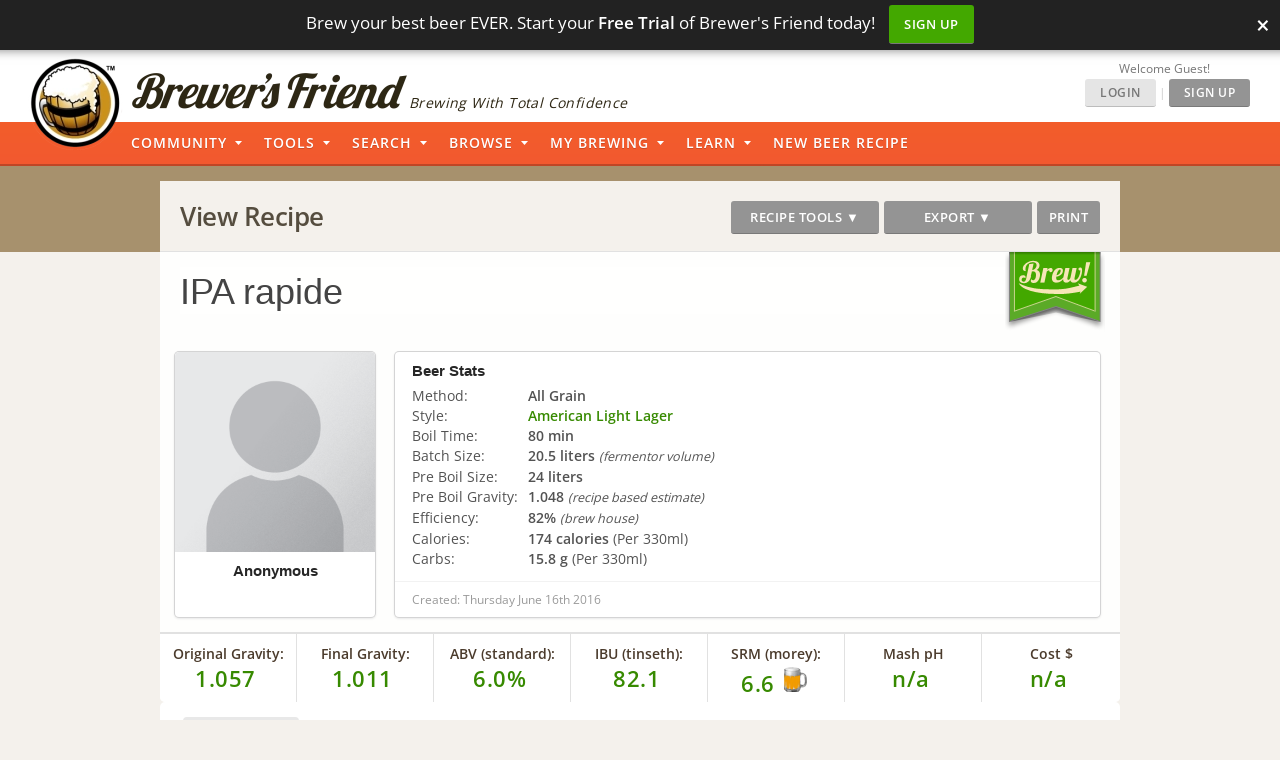

--- FILE ---
content_type: text/css
request_url: https://www.brewersfriend.com/homebrew/css/fonts/fonts.css?version=1768578986
body_size: -172
content:
/**
 * Self-hosted fonts
 * https://google-webfonts-helper.herokuapp.com/open-sans?subsets=latin,latin-ext
 * https://google-webfonts-helper.herokuapp.com/lato?subsets=latin,latin-ext
 */

  /* open-sans-regular - latin-ext_latin */
  @font-face {
    font-family: 'Open Sans';
    font-style: normal;
    font-weight: 400;
    src: url('/homebrew/css/fonts/open-sans-v27-latin-ext_latin-regular.woff2') format('woff2'), /* Chrome 26+, Opera 23+, Firefox 39+ */
         url('/homebrew/css/fonts/open-sans-v27-latin-ext_latin-regular.woff') format('woff'); /* Chrome 6+, Firefox 3.6+, IE 9+, Safari 5.1+ */
    font-display: optional;
  }
  /* open-sans-600 - latin-ext_latin */
  @font-face {
    font-family: 'Open Sans';
    font-style: normal;
    font-weight: 600;
    src: url('/homebrew/css/fonts/open-sans-v27-latin-ext_latin-600.woff2') format('woff2'), /* Chrome 26+, Opera 23+, Firefox 39+ */
         url('/homebrew/css/fonts/open-sans-v27-latin-ext_latin-600.woff') format('woff'); /* Chrome 6+, Firefox 3.6+, IE 9+, Safari 5.1+ */
    font-display: optional;
  }
